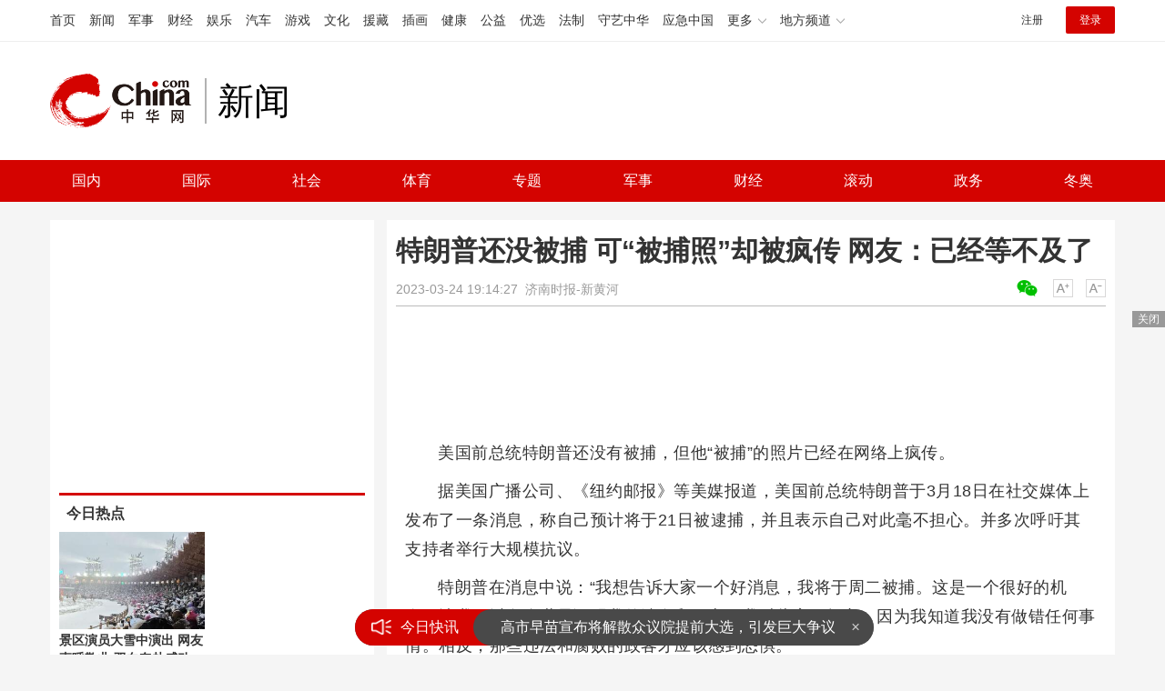

--- FILE ---
content_type: text/html
request_url: https://news.china.com/socialgd/10000169/20230324/44738383.html
body_size: 12579
content:
<!doctype html>
<html>
<head>
<meta charset="utf-8">
<title>特朗普还没被捕 可“被捕照”却被疯传 网友：已经等不及了_新闻频道_中华网</title>
<meta name="keywords" content="特朗普,被捕照,被疯传" />
<meta name="description" content="美国前总统特朗普还没有被捕，但他“被捕”的照片已经在网络上疯传。" />
<!-- /qudao/etc/endpage/ep_htmlhead.shtml Start -->
<meta http-equiv="Cache-Control" content="no-siteapp" />
<meta http-equiv="Cache-Control" content="no-transform" />
<link href="//www.china.com/zh_cn/plugin/videojs/video-js.min.css" rel="stylesheet" media="all" />
<link href="/qudao/css/style.css" rel="stylesheet" media="all" />
<script src="/qudao/js/t.min.js"></script>
<script src="//sssvd.china.com/js/4n3j9p.js" charset="utf-8"></script>
<!-- /qudao/etc/globalishao.shtml Start -->
<!-- #14771 Start -->
<script>
var _hmt = _hmt || [];
(function() {
  var hm = document.createElement("script");
  hm.src = "https://hm.baidu.com/hm.js?cbec92dec763e6774898d6d85460f707";
  var s = document.getElementsByTagName("script")[0];
  s.parentNode.insertBefore(hm, s);
})();
</script>
<!-- #14771 End -->
<!-- #3026 新闻 Start -->
<div style="display:none;">
<script src="https://s22.cnzz.com/z_stat.php?id=1273984079&web_id=1273984079" language="JavaScript"></script>
</div>
<!-- #3026 新闻 End -->
<!-- /qudao/etc/globalishao.shtml End -->
<!-- /qudao/etc/endpage/ep_htmlhead.shtml End -->
<meta name="author" content="#5434" />
<!--cid:11052670-->
</head>
<body oncontextmenu="return false" onselectstart="return false" ondragstart="return false" onbeforecopy="return false" oncopy="document.selection.empty()" onselect="document.selection.empty()">
<!-- /qudao/etc/endpage/ep_head.shtml Start -->
<!-- /etc/h_top_2021.shtml Start -->
<link href="//www.china.com/zh_cn/plugin/all/topheader/top_header_style_2021.css" rel="stylesheet">
<div class="top_header_bg">
    <div class="top_header">
        <ul class="top_header_channel">
            <li><a href="//www.china.com/" target="_blank">首页</a></li>
            <li><a href="//news.china.com/" target="_blank">新闻</a></li>
            <li><a href="//military.china.com" target="_blank">军事</a></li>
            <li><a href="//finance.china.com/" target="_blank">财经</a></li>
            <li><a href="//ent.china.com/" target="_blank">娱乐</a></li>
            <li><a href="//auto.china.com/" target="_blank">汽车</a></li>
            <li><a href="//game.china.com/" target="_blank">游戏</a></li>
            <li><a href="//culture.china.com/" target="_blank">文化</a></li>
            <li><a href="//yuanzang.china.com" target="_blank">援藏</a></li>
            <li><a href="//chahua.china.com/" target="_blank">插画</a></li>
            <li><a href="//health.china.com/" target="_blank">健康</a></li>
            <li><a href="//gongyi.china.com/" target="_blank">公益</a></li>
            <li><a href="//youxuan.china.com/" target="_blank">优选</a></li>
            <li><a href="//law.china.com/" target="_blank">法制</a></li>
            <li><a href="//shouyi.china.com/" target="_blank">守艺中华</a></li>
            <li><a href="//news.china.com/EmergencyChina/" target="_blank">应急中国</a></li>
            <li class="top_header_sub">更多<div class="sub"><a href="//fo.china.com/" target="_blank">佛学</a><!-- <a href="//jiu.china.com/" target="_blank">酒业</a> --><a href="//history.china.com" target="_blank">文史</a><a href="//gushici.china.com/" target="_blank">古诗词</a><a href="//art.china.com/renwu/" target="_blank">人物</a><a href="//jiemeng.china.com/" target="_blank">解梦</a><a href="//life.china.com/" target="_blank">生活</a><a href="//business.china.com/" target="_blank">商业</a><a href="//ai5g.china.com/" target="_blank">数智</a></div></li>
            <li class="top_header_sub">地方频道<div class="sub"><!-- <a href="//fj.china.com/" target="_blank">福建</a> --><a href="//hb.china.com/" target="_blank">湖北</a><!-- <a href="//henan.china.com/" target="_blank">河南</a> <a href="//jiangsu.china.com/" target="_blank">江苏</a>--><a href="//sd.china.com/" target="_blank">山东</a><a href="//sx.china.com/" target="_blank">山西</a><a href="//shaanxi.china.com/" target="_blank">丝路</a></div></li>
        </ul>
        <script>(function(){var hover=function(elem,overCallback,outCallback){var isHover=false;var preOvTime=new Date().getTime();function over(e){var curOvTime=new Date().getTime();isHover=true;if(curOvTime-preOvTime>10){overCallback(e,elem)}preOvTime=curOvTime};function out(e){var curOvTime=new Date().getTime();preOvTime=curOvTime;isHover=false;setTimeout(function(){if(!isHover){outCallback(e,elem)}},10)};elem.addEventListener('mouseover',over,false);elem.addEventListener('mouseout',out,false)};var _elem=document.querySelectorAll('.top_header_sub');for(var i=0,j=_elem.length;i<j;i++){hover(_elem[i],function(e,elem){elem.className='top_header_sub over'},function(e,elem){elem.className='top_header_sub'})}})();</script>
        <ul class="top_header_nav">
            <li><span id="headNavLogin" class="headNavLogin"><a id="headNav_reg" href="//passport.china.com/reg/mobile" target="_blank" class="reg">注册</a><a id="headNav_login" href="//passport.china.com/" target="_blank" class="login">登录</a></span></li>
        </ul>
        <script src="//dvsend.china.com/china_login/js/china_api_login.js"></script>
        <script>china_api_login({id:'headNavLogin',initHTML:'<a id="headNav_reg" href="//passport.china.com/reg/mobile" target="_blank" class="reg">注册</a><a id="headNav_login" href="//passport.china.com/" target="_blank" class="login">登录</a>',logonHTML:'<em class="headNavLogout"><span title="[F7:nickname /]"><a href="//passport.china.com/">[F7:nickname /]</a></span>[F7:out /]</em>'});</script>
    </div>
</div>
<!-- /etc/h_top_2021.shtml End -->
<div class="top_header_shadow">
    <div class="top_header_info top_header_article">
        <h1 class="top_header_logo"><a href="/" target="_blank">中华网 china.com</a></h1>
        <div class="top_header_logo_channel">新闻</div>
        <div class="top_header_right">
			<!-- 广告位：新闻内页顶部通栏1 800x90 -->
			<script>
			(function() {
			    var s = "_" + Math.random().toString(36).slice(2);
			    document.write('<div id="' + s + '"></div>');
			    (window.slotchbydup=window.slotchbydup || []).push({
			        id: '16226908',
			        container: s,
			        size: '800,90'
			    });
			})();
			</script>
		</div>
    </div>
    <!-- /etc/nav.shtml Start -->
<div class="top_header_subnav_bg">
	<div class="top_header_subnav" id="js_top_header_subnav">
		<a href="//news.china.com/domestic/index.html" target="_blank">国内</a>
		<a href="//news.china.com/international/index.html" target="_blank">国际</a>
		<a href="//news.china.com/social/index.html" target="_blank">社会</a>
		<a href="//sports.china.com/" target="_blank">体育</a>
		<a href="//news.china.com/zh_cn/focus/index.html" target="_blank">专题</a>
		<a href="//military.china.com/" target="_blank">军事</a>
		<a href="//finance.china.com/" target="_blank">财经</a>
		<a href="//news.china.com/news100/" target="_blank">滚动</a>
		<a href="//news.china.com/zw/" target="_blank">政务</a>
		<a href="//news.china.com/beijing2022/" target="_blank">冬奥</a>
	</div>
</div>
<!-- /etc/nav.shtml End -->
</div>
<!-- /qudao/etc/endpage/ep_head.shtml End -->
<!-SSE TITLEINFOSTART SSE->
<div id="chan_mainBlk" class="clearfix">
    <div id="chan_mainBlk_lft"> 
        <!-- /qudao/etc/endpage/ep_left1.shtml Start -->
<!-- /qudao/etc/endpage/ep_left1.shtml End -->
        <div id="chan_newsBlk"> 
            <h1 id="chan_newsTitle">特朗普还没被捕 可“被捕照”却被疯传 网友：已经等不及了</h1>
            <div id="chan_newsInfo">
                <div class="chan_newsInfo_link">
                <!-- /qudao/etc/endpage/ep_newsinfo.shtml Start -->
<a href="#" class="chan_newsInfo_font_small" onclick="doZoom('chan_newsDetail',-1); return false;">小</a>
<a href="#" class="chan_newsInfo_font_big" onclick="doZoom('chan_newsDetail',1); return false;">大</a>
<div class="cn_share">
    <span class="custom_item weixin ico"></span>
    <!-- weixin_main Start -->
    <div class="weixin_main"><div class="weixin_main_box"><div class="weixin_main_box_int"><img src="//www.china.com/zh_cn/default/1x1.png" class="js_wx_qrcod"/><p>用微信扫描二维码<br/>分享至好友和朋友圈</p></div></div></div>
    <!-- weixin_main End -->
</div>
<!-- /qudao/etc/endpage/ep_newsinfo.shtml End -->
                <img id="share_qrcode" src="https://img03-utuku.china.com/barcode/44783/44738383.png" style="display:none;" />
                </div>
                <div id="IndiKeyword" class="IndiKeyword">关键词：</div>
                2023-03-24 19:14:27&nbsp;<span class="chan_newsInfo_author"></span>&nbsp;<span class="chan_newsInfo_source">济南时报-新黄河</span>
            </div>
            <!-- /qudao/etc/endpage/ep_left2.shtml Start -->
<div class="med_area">
    <!-- 广告位：中华网-新闻内页文热词章标题下左文右图信息流 -->
    <script>
    (function() {
        var s = "_" + Math.random().toString(36).slice(2);
        document.write('<div id="' + s + '"></div>');
        (window.slotchbydup=window.slotchbydup || []).push({
            id: '16226909',
            container: s,
            size: '780,120'
        });
    })();
    </script>
</div>
<!-- /qudao/etc/endpage/ep_left2.shtml End -->
            <div id="chan_newsDetail">
                <!-- /qudao/etc/endpage/ep_left3.shtml Start -->
<!-- /qudao/etc/endpage/ep_left3.shtml End -->
                <p data-track="1">美国前总统特朗普还没有被捕，但他“被捕”的照片已经在网络上疯传。<br/></p><p data-track="25">据美国广播公司、《纽约邮报》等美媒报道，美国前总统特朗普于3月18日在社交媒体上发布了一条消息，称自己预计将于21日被逮捕，并且表示自己对此毫不担心。并多次呼吁其支持者举行大规模抗议。</p><p>特朗普在消息中说：“我想告诉大家一个好消息，我将于周二被捕。这是一个很好的机会，让我可以向全世界证明我的清白和正义。我对此毫不担心，因为我知道我没有做错任何事情。相反，那些违法和腐败的政客才应该感到恐惧。”</p><p class="f_center pcenter"></p><p data-track="28">不过，直到目前都没有迹象表明特朗普是否会被起诉。</p><p>虽然特朗普没有如期“被捕”。从周二开始，网上就出现了各种特朗普“被捕”画面。原来，</p><p>美国网友们似乎等不及看特朗普被捕画面，已经开启了一场P图大赛，利用AI技术合成了一系列他被捕的“照骗”。</p><p class="f_center pcenter"></p><p>网传图片</p><p class="f_center pcenter"></p><p>网传图片</p><p>从传播的一些特朗普的照片，画面中不仅有特朗普和警察追赶的画面，还有特朗普被警察架着挣扎的样子。</p><p class="f_center pcenter"></p><p class="f_center pcenter"></p><p class="f_center pcenter"></p><p>一位网友发布了数张特朗普的照片，图中不仅有特朗普和警察追赶的画面，还有特朗普被警察架着难过想哭的样子，甚至有一张，是特朗普穿着牢服在监狱刷厕所的照片。</p><p class="f_center pcenter"></p><p>网友合成的特朗普刷厕所照片（社交媒体截图）</p><p>而网友们则在这条动态下纷纷评论道：“这些画面太让人激动了，这就是特朗普被捕的预告片。”</p><p>网友们合成特朗普的照片还不够“过瘾”，有人直接合成特朗普妻子梅拉尼娅大吼和其女儿伊万卡冷漠表情的照片。</p><p class="f_center pcenter"></p><p>网传图片</p><p>一条浏览量过5万的评论写道：“‘预告’都出来了，我就等着看那天正式逮捕了。”</p><p>令网友们失望的是，并没有等来特朗普说的“周二见”……</p><p data-track="18">（环球时报、大象新闻等）</p>
            </div>
            <!-- /qudao/etc/endpage/ep_pagetop.shtml Start -->
<div class="med_area">
    <!-- 广告位：中华网-新闻内页热词翻页上文字链组 -->
    <script>
    (function() {
        var s = "_" + Math.random().toString(36).slice(2);
        document.write('<div id="' + s + '"></div>');
        (window.slotchbydup=window.slotchbydup || []).push({
            id: '16226910',
            container: s,
            size: '780,90'
        });
    })();
    </script>
</div>
<!-- /qudao/etc/endpage/ep_pagetop.shtml End -->
            <!-SSE PAGELINKSTART SSE->
            <div class="pageStyle5"></div>
            <!-SSE PAGELINKEND SSE->
            <!-SSE EDITOR_START SSE-><div class="editor">(<strong>责任编辑</strong>：傅鑫)</div><!-SSE EDITOR_END SSE->
            <!-- /qudao/etc/endpage/ep_left4.shtml Start -->
<!-- 广告位：中华网-新闻内页热词摩天楼 -->
<div id="CH_MTL_10002" style="display:none; float:left; width:300px; height:250px; margin:0 10px 10px 0;">
    <script type="text/javascript" src="//jbdch1.appmobile.cn/source/to/n/resource/qdqx/production/w-p.js"></script>
</div>
<script>chinaadclient_motianlou2('CH_MTL_10002')</script>
<div class="med_area">
    <!-- 广告位：中华网-新闻内页热词翻页下通栏-780*175 -->
    <script type="text/javascript" src="//jbdch1.appmobile.cn/source/g/common/bad/resource/qdqq_h.js"></script>
</div>
<!-- #3801 Start -->
<style>
    .media-fixed{position:fixed;bottom:0;right:0;z-index:1;}
    .media-fixed .close{position:absolute;z-index:1;right:0;top:0;width:36px;height:18px;line-height:18px;background-color:#999;color:#fff;font-size:12px;text-align:center;cursor:pointer;}
</style>
<div class="media-fixed" id="js-media-fixed">
    <div class="close" id="js-media-fixed-close">关闭</div>
    <!-- 广告位：中华网-新闻内页热词流媒体 -->
    <script>
    (function() {
        var _url = window.location.href,
            _backurl = document.referrer;
        var s = "_" + Math.random().toString(36).slice(2);
        document.write('<div id="' + s + '"></div>');
        (window.slotchbydup=window.slotchbydup || []).push({
			id: '16226911',
			container: s,
			size: '300,250'
		});
        var _close = document.getElementById('js-media-fixed-close');
        _close.addEventListener('click',closeFn,false); 
        function closeFn(){
            this.parentNode.style.display = 'none';
        }
    })();
    </script>
</div>
<!-- #3801 End -->
<!-- /qudao/etc/endpage/ep_left4.shtml End -->  
        </div>        
        <div class="article-main-footer clearfix">
            <div class="chan_wntj" id="chan_wntj">
                <div class="index_wntjcon">
                    
                    <div class="wntjItem item_defaultView clearfix">
                        <div class="item_img"><a href="https://news.china.com/socialgd/10000169/20231130/45833355.html" target="_blank"><img class="delay" data-original="https://img2.utuku.imgcdc.com/650x0/news/20231130/fa0406a8-1572-423b-8210-27fd31b24622.jpg" width="100"></a></div>
                        <div class="item_con"><h3 class="tit"><a href="https://news.china.com/socialgd/10000169/20231130/45833355.html" target="_blank">宝宝在玩通电的插线板聋哑保姆飞奔去断电！宝妈：她很尽心 非常感谢</a></h3><div class="item_foot"><span class="keyword">宝宝在玩通电的插线板保姆飞奔断电</span><span class="time">2023-11-30 23:19:38</span></div></div>
                    </div>
                    

                    <div class="wntjItem item_defaultView clearfix">
                        <div class="item_img"><a href="https://news.china.com/socialgd/10000169/20231130/45833349.html" target="_blank"><img class="delay" data-original="https://img0.utuku.imgcdc.com/650x0/news/20231130/e5e14c0f-6344-4bf0-96fc-131bf669c22d.png" width="100"></a></div>
                        <div class="item_con"><h3 class="tit"><a href="https://news.china.com/socialgd/10000169/20231130/45833349.html" target="_blank">人才！大四男生给学校捐了20万：疫情期间开展外卖进校业务 间接带动就业500余人</a></h3><div class="item_foot"><span class="keyword">大四男生给学校捐了20万</span><span class="time">2023-11-30 23:01:09</span></div></div>
                    </div>
                    

                    <div class="wntjItem item_defaultView clearfix">
                        <div class="item_img"><a href="https://news.china.com/socialgd/10000169/20231130/45833346.html" target="_blank"><img class="delay" data-original="https://img2.utuku.imgcdc.com/634x0/news/20231130/fa2e360c-a3cb-4627-8985-72384a9ae55f.jpg" width="100"></a></div>
                        <div class="item_con"><h3 class="tit"><a href="https://news.china.com/socialgd/10000169/20231130/45833346.html" target="_blank">全球互联网面临瘫痪？研究称明年地球将遭遇强烈太阳风暴</a></h3><div class="item_foot"><span class="keyword">研究称明年地球将遭遇强烈太阳风暴</span><span class="time">2023-11-30 22:56:02</span></div></div>
                    </div>
                    

                    <div class="wntjItem item_defaultView clearfix">
                        <div class="item_img"><a href="https://news.china.com/socialgd/10000169/20231130/45833247.html" target="_blank"><img class="delay" data-original="https://img0.utuku.imgcdc.com/448x0/news/20231130/f07ebbd6-401f-4545-8f01-3a3fad1f8485.png" width="100"></a></div>
                        <div class="item_con"><h3 class="tit"><a href="https://news.china.com/socialgd/10000169/20231130/45833247.html" target="_blank">原来孕晚期也可以健身，女子怀孕8个半月每天练泰拳</a></h3><div class="item_foot"><span class="keyword">原来孕晚期也可以健身</span><span class="time">2023-11-30 21:10:21</span></div></div>
                    </div>
                    

                    <div class="wntjItem item_defaultView clearfix">
                        <div class="item_img"><a href="https://military.china.com/news/13004177/20231023/45652166.html" target="_blank"><img class="delay" data-original="https://img1.utuku.imgcdc.com/650x0/military/20231023/00795f12-9ad7-426b-bcaf-9ca94f482b88.png" width="100"></a></div>
                        <div class="item_con"><h3 class="tit"><a href="https://military.china.com/news/13004177/20231023/45652166.html" target="_blank">泰国新任防长：潜艇搁置 改买中国护卫舰</a></h3><div class="item_foot"><span class="keyword">泰国新任防长：潜艇搁置 改买中国护卫舰</span><span class="time">2023-10-23 16:25:27</span></div></div>
                    </div>
                    

                    <div class="wntjItem item_defaultView clearfix">
                        <div class="item_img"><a href="https://military.china.com/news/13004177/20231030/45687150.html" target="_blank"><img class="delay" data-original="https://img0.utuku.imgcdc.com/650x0/military/20231030/fe153fe2-cb1d-4b31-a3f8-e2d8e1d19787.png" width="100"></a></div>
                        <div class="item_con"><h3 class="tit"><a href="https://military.china.com/news/13004177/20231030/45687150.html" target="_blank">以色列的“有限地面进攻”包含哪些手段？</a></h3><div class="item_foot"><span class="keyword">以色列的“有限地面进攻”包含哪些手段？</span><span class="time">2023-10-30 16:24:20</span></div></div>
                    </div>
                    

                    <div class="wntjItem item_defaultView clearfix">
                        <div class="item_img"><a href="https://news.china.com/socialgd/10000169/20231130/45833238.html" target="_blank"><img class="delay" data-original="https://img2.utuku.imgcdc.com/650x0/news/20231130/7d157c9d-3b5b-4e8f-b7d8-cc6111dacbf7.jpg" width="100"></a></div>
                        <div class="item_con"><h3 class="tit"><a href="https://news.china.com/socialgd/10000169/20231130/45833238.html" target="_blank">《一念关山》有种智商被尊重的感觉，看到合理的设定都有点不习惯了</a></h3><div class="item_foot"><span class="keyword">一念关山 智商被尊重的感觉</span><span class="time">2023-11-30 21:04:05</span></div></div>
                    </div>
                    

                    <div class="wntjItem item_defaultView clearfix">
                        <div class="item_img"><a href="https://news.china.com/socialgd/10000169/20231130/45833321.html" target="_blank"><img class="delay" data-original="https://img0.utuku.imgcdc.com/650x0/news/20231130/94a48740-ccf0-40aa-853d-87aa0a36bdc0.png" width="100"></a></div>
                        <div class="item_con"><h3 class="tit"><a href="https://news.china.com/socialgd/10000169/20231130/45833321.html" target="_blank">济南一退休老师被前女婿举报“吃空饷” 教体局回应：退休前请假过多 已处理相关人员</a></h3><div class="item_foot"><span class="keyword">退休老师被前女婿举报“吃空饷”</span><span class="time">2023-11-30 22:26:51</span></div></div>
                    </div>
                    

                    <div class="wntjItem item_defaultView clearfix">
                        <div class="item_img"><a href="https://news.china.com/socialgd/10000169/20231130/45833324.html" target="_blank"><img class="delay" data-original="https://img1.utuku.imgcdc.com/650x0/news/20231130/cdf2ff58-1587-4daa-a6ed-50e8c2c6db0b.jpg" width="100"></a></div>
                        <div class="item_con"><h3 class="tit"><a href="https://news.china.com/socialgd/10000169/20231130/45833324.html" target="_blank">暴雪已和网易腾讯等谈判国服回归？知情人士：尚未有确定合作方 时间仍未落定</a></h3><div class="item_foot"><span class="keyword">暴雪已和网易腾讯等谈判国服回归？</span><span class="time">2023-11-30 22:30:08</span></div></div>
                    </div>
                    

                    <div class="wntjItem item_defaultView clearfix">
                        <div class="item_img"><a href="https://military.china.com/news/13004177/20231026/45670949.html" target="_blank"><img class="delay" data-original="https://img0.utuku.imgcdc.com/650x0/military/20231026/2d4a3577-4649-4c39-b2fe-7db1a6e0d989.jpg" width="100"></a></div>
                        <div class="item_con"><h3 class="tit"><a href="https://military.china.com/news/13004177/20231026/45670949.html" target="_blank">马克龙：反对“双标”对待巴以</a></h3><div class="item_foot"><span class="keyword">马克龙：反对“双标”对待巴以</span><span class="time">2023-10-26 13:13:10</span></div></div>
                    </div>
                    

                    <div class="wntjItem item_defaultView clearfix">
                        <div class="item_img"><a href="https://military.china.com/news/13004177/20231026/45670127.html" target="_blank"><img class="delay" data-original="https://img2.utuku.imgcdc.com/650x0/military/20231026/aa298a08-f4f6-452d-b347-f43f875fdf93.jpg" width="100"></a></div>
                        <div class="item_con"><h3 class="tit"><a href="https://military.china.com/news/13004177/20231026/45670127.html" target="_blank">必须支持联合国在巴以问题上发挥更大作用</a></h3><div class="item_foot"><span class="keyword">必须支持联合国在巴以问题上发挥更大作用</span><span class="time">2023-10-26 11:24:11</span></div></div>
                    </div>
                    

                    <div class="wntjItem item_defaultView clearfix">
                        <div class="item_img"><a href="https://news.china.com/socialgd/10000169/20231130/45833355.html" target="_blank"><img class="delay" data-original="https://img2.utuku.imgcdc.com/650x0/news/20231130/fa0406a8-1572-423b-8210-27fd31b24622.jpg" width="100"></a></div>
                        <div class="item_con"><h3 class="tit"><a href="https://news.china.com/socialgd/10000169/20231130/45833355.html" target="_blank">宝宝在玩通电的插线板聋哑保姆飞奔去断电！宝妈：她很尽心 非常感谢</a></h3><div class="item_foot"><span class="keyword">宝宝在玩通电的插线板保姆飞奔断电</span><span class="time">2023-11-30 23:19:38</span></div></div>
                    </div>
                    

                    <div class="wntjItem item_defaultView clearfix">
                        <div class="item_img"><a href="https://news.china.com/socialgd/10000169/20231130/45833338.html" target="_blank"><img class="delay" data-original="https://img0.utuku.imgcdc.com/650x0/news/20231130/dd15280f-f50c-4b6a-bec7-5a4ec5c33fcd.png" width="100"></a></div>
                        <div class="item_con"><h3 class="tit"><a href="https://news.china.com/socialgd/10000169/20231130/45833338.html" target="_blank">张译南极拒绝网红合影被骂傲慢：疑似私人行程被曝光 团队解释称是误会</a></h3><div class="item_foot"><span class="keyword">张译南极拒绝网红合影被骂傲慢</span><span class="time">2023-11-30 22:46:15</span></div></div>
                    </div>
                    

                    <div class="wntjItem item_defaultView clearfix">
                        <div class="item_img"><a href="https://military.china.com/news/13004177/20231025/45664328.html" target="_blank"><img class="delay" data-original="https://img3.utuku.imgcdc.com/650x0/military/20231025/a6a0fbbb-3309-467c-a804-34f4ad278623.jpg" width="100"></a></div>
                        <div class="item_con"><h3 class="tit"><a href="https://military.china.com/news/13004177/20231025/45664328.html" target="_blank">胡锡进：德驻华大使馆爆粗口拉低国格</a></h3><div class="item_foot"><span class="keyword">胡锡进：德驻华大使馆爆粗口拉低国格</span><span class="time">2023-10-25 13:14:03</span></div></div>
                    </div>
                    

                    <div class="wntjItem item_defaultView clearfix">
                        <div class="item_img"><a href="https://military.china.com/news/13004177/20231023/45648387.html" target="_blank"><img class="delay" data-original="https://img2.utuku.imgcdc.com/650x0/military/20231023/105f4d6a-f676-4886-a5d5-23c6d69dbfe7.jpg" width="100"></a></div>
                        <div class="item_con"><h3 class="tit"><a href="https://military.china.com/news/13004177/20231023/45648387.html" target="_blank">马来西亚总理：挺巴勒斯坦会激起西方“反弹风险”，但我别无选择</a></h3><div class="item_foot"><span class="keyword">马来西亚总理称挺巴勒斯坦是因别无选择</span><span class="time">2023-10-23 08:55:52</span></div></div>
                    </div>
                    

                    <div class="wntjItem item_defaultView clearfix">
                        <div class="item_img"><a href="https://news.china.com/socialgd/10000169/20231130/45833346.html" target="_blank"><img class="delay" data-original="https://img2.utuku.imgcdc.com/634x0/news/20231130/fa2e360c-a3cb-4627-8985-72384a9ae55f.jpg" width="100"></a></div>
                        <div class="item_con"><h3 class="tit"><a href="https://news.china.com/socialgd/10000169/20231130/45833346.html" target="_blank">全球互联网面临瘫痪？研究称明年地球将遭遇强烈太阳风暴</a></h3><div class="item_foot"><span class="keyword">研究称明年地球将遭遇强烈太阳风暴</span><span class="time">2023-11-30 22:56:02</span></div></div>
                    </div>
                    

                    <div class="wntjItem item_defaultView clearfix">
                        <div class="item_img"><a href="https://military.china.com/news/13004177/20231025/45664311.html" target="_blank"><img class="delay" data-original="https://img0.utuku.imgcdc.com/421x0/military/20231025/22a48ea9-1a45-461d-a0da-bf7cea5c9a0c.png" width="100"></a></div>
                        <div class="item_con"><h3 class="tit"><a href="https://military.china.com/news/13004177/20231025/45664311.html" target="_blank">“杰森·斯坦森在汽车机盖上贴巴勒斯坦国旗”视频疯传，土媒：说法不实</a></h3><div class="item_foot"><span class="keyword">杰森·斯坦森贴巴勒斯坦国旗假的</span><span class="time">2023-10-25 13:10:17</span></div></div>
                    </div>
                    

                    <div class="wntjItem item_defaultView clearfix">
                        <div class="item_img"><a href="https://news.china.com/socialgd/10000169/20231130/45833207.html" target="_blank"><img class="delay" data-original="https://img1.utuku.imgcdc.com/650x0/news/20231130/ba236cd1-b8b2-47df-9954-258d8b025ed8.jpg" width="100"></a></div>
                        <div class="item_con"><h3 class="tit"><a href="https://news.china.com/socialgd/10000169/20231130/45833207.html" target="_blank">花式比耶！孙颖莎给恩师庆祝生日唱生日歌</a></h3><div class="item_foot"><span class="keyword">花式比耶！孙颖莎给恩师庆祝生日</span><span class="time">2023-11-30 20:43:46</span></div></div>
                    </div>
                    

                    <div class="wntjItem item_defaultView clearfix">
                        <div class="item_img"><a href="https://military.china.com/news/13004177/20231019/45631510.html" target="_blank"><img class="delay" data-original="https://img0.utuku.imgcdc.com/480x0/military/20231019/1bfcfefe-f676-40a5-a2a4-8c7ebd9fce5b.png" width="100"></a></div>
                        <div class="item_con"><h3 class="tit"><a href="https://military.china.com/news/13004177/20231019/45631510.html" target="_blank">台积电放弃进驻桃园，被绿营说成“被市长赶走”，桃园市政府反驳</a></h3><div class="item_foot"><span class="keyword">台积电被桃园市长赶走？市政府反驳</span><span class="time">2023-10-19 09:04:54</span></div></div>
                    </div>
                    

                    <div class="wntjItem item_defaultView clearfix">
                        <div class="item_img"><a href="https://military.china.com/news/13004177/20231025/45665703.html" target="_blank"><img class="delay" data-original="https://img3.utuku.imgcdc.com/650x0/military/20231025/8c6a9d56-9bf0-48ea-9562-35986a00d4b2.jpg" width="100"></a></div>
                        <div class="item_con"><h3 class="tit"><a href="https://military.china.com/news/13004177/20231025/45665703.html" target="_blank">美财政轨迹掀起恐慌潮，2万亿美元的赤字将成新常态？</a></h3><div class="item_foot"><span class="keyword">美财政轨迹掀起恐慌潮，2万亿美元的赤字将成新常态？</span><span class="time">2023-10-25 17:33:43</span></div></div>
                    </div>
                    

                    <div class="wntjItem item_defaultView clearfix">
                        <div class="item_img"><a href="https://military.china.com/news/13004177/20231104/45707502.html" target="_blank"><img class="delay" data-original="https://img0.utuku.imgcdc.com/650x0/military/20231104/dbb8b63d-458c-438a-ae8f-65070c90298e.jpg" width="100"></a></div>
                        <div class="item_con"><h3 class="tit"><a href="https://military.china.com/news/13004177/20231104/45707502.html" target="_blank">以色列总理：将全速推进战事</a></h3><div class="item_foot"><span class="keyword">以色列总理：将全速推进战事</span><span class="time">2023-11-04 10:55:44</span></div></div>
                    </div>
                    

                    <div class="wntjItem item_defaultView clearfix">
                        <div class="item_img"><a href="https://news.china.com/socialgd/10000169/20231130/45833271.html" target="_blank"><img class="delay" data-original="https://img3.utuku.imgcdc.com/650x0/news/20231130/bbf0215b-53bf-4210-98ec-ed9acf42bf3d.jpg" width="100"></a></div>
                        <div class="item_con"><h3 class="tit"><a href="https://news.china.com/socialgd/10000169/20231130/45833271.html" target="_blank">大众裁员对抗中国品牌！停产多款车型，官宣：没有资本运作</a></h3><div class="item_foot"><span class="keyword">大众裁员对抗中国品牌！停产多款车型，官宣：没有资本运作</span><span class="time">2023-11-30 21:24:33</span></div></div>
                    </div>
                    

                    <div class="wntjItem item_defaultView clearfix">
                        <div class="item_img"><a href="https://military.china.com/news/13004177/20231030/45687111.html" target="_blank"><img class="delay" data-original="https://img1.utuku.imgcdc.com/650x0/military/20231030/00ea23e1-fecb-4509-b016-1cb45acf9658.jpg" width="100"></a></div>
                        <div class="item_con"><h3 class="tit"><a href="https://military.china.com/news/13004177/20231030/45687111.html" target="_blank">美国和台湾地区军事联系加强，中方该如何应对？解放军将领答记者</a></h3><div class="item_foot"><span class="keyword">美国和台湾地区军事联系加强，中方该如何应对？解放军将领答记者</span><span class="time">2023-10-30 16:17:36</span></div></div>
                    </div>
                    

                    <div class="wntjItem item_defaultView clearfix">
                        <div class="item_img"><a href="https://news.china.com/socialgd/10000169/20231130/45833260.html" target="_blank"><img class="delay" data-original="https://img1.utuku.imgcdc.com/650x0/news/20231130/9094e530-3280-4d41-9d22-70b3d18b38b6.jpg" width="100"></a></div>
                        <div class="item_con"><h3 class="tit"><a href="https://news.china.com/socialgd/10000169/20231130/45833260.html" target="_blank">朱丹被骗案 法院判决书揭晓案件细节</a></h3><div class="item_foot"><span class="keyword">朱丹被骗案 判决书</span><span class="time">2023-11-30 21:20:32</span></div></div>
                    </div>
                    

                    <div class="wntjItem item_defaultView clearfix">
                        <div class="item_img"><a href="https://military.china.com/news/13004177/20231018/45628188.html" target="_blank"><img class="delay" data-original="https://img0.utuku.imgcdc.com/640x0/military/20231018/2a136b36-5c3e-47c3-b741-56f5c8925cc7.jpg" width="100"></a></div>
                        <div class="item_con"><h3 class="tit"><a href="https://military.china.com/news/13004177/20231018/45628188.html" target="_blank">巴以冲突11天逾30万名儿童被迫离开家园 沙地带卫生部门称医疗资源已将枯竭</a></h3><div class="item_foot"><span class="keyword">巴以冲突11天逾30万名儿童流离失所</span><span class="time">2023-10-18 15:12:39</span></div></div>
                    </div>
                    

                    <div class="wntjItem item_defaultView clearfix">
                        <div class="item_img"><a href="https://news.china.com/socialgd/10000169/20231130/45833317.html" target="_blank"><img class="delay" data-original="https://img3.utuku.imgcdc.com/650x0/news/20231130/c238614b-0e8b-4153-8336-7fcbcb0eb99a.jpg" width="100"></a></div>
                        <div class="item_con"><h3 class="tit"><a href="https://news.china.com/socialgd/10000169/20231130/45833317.html" target="_blank">尴尬！男子玩游戏被盖猪肉印章两天没洗掉 在线求助网友</a></h3><div class="item_foot"><span class="keyword">男子玩游戏被盖猪肉印章去除不了</span><span class="time">2023-11-30 22:15:40</span></div></div>
                    </div>
                    

                    <div class="wntjItem item_defaultView clearfix">
                        <div class="item_img"><a href="https://news.china.com/socialgd/10000169/20231130/45833349.html" target="_blank"><img class="delay" data-original="https://img0.utuku.imgcdc.com/650x0/news/20231130/e5e14c0f-6344-4bf0-96fc-131bf669c22d.png" width="100"></a></div>
                        <div class="item_con"><h3 class="tit"><a href="https://news.china.com/socialgd/10000169/20231130/45833349.html" target="_blank">人才！大四男生给学校捐了20万：疫情期间开展外卖进校业务 间接带动就业500余人</a></h3><div class="item_foot"><span class="keyword">大四男生给学校捐了20万</span><span class="time">2023-11-30 23:01:09</span></div></div>
                    </div>
                    

                    <div class="wntjItem item_defaultView clearfix">
                        <div class="item_img"><a href="https://news.china.com/socialgd/10000169/20231130/45833215.html" target="_blank"><img class="delay" data-original="https://img1.utuku.imgcdc.com/650x0/news/20231130/534312e0-d41f-4f67-9f99-7c6c860208c9.jpg" width="100"></a></div>
                        <div class="item_con"><h3 class="tit"><a href="https://news.china.com/socialgd/10000169/20231130/45833215.html" target="_blank">马来西亚男子驾车误撞小象 遭5头大象围攻汽车</a></h3><div class="item_foot"><span class="keyword">马来西亚男子驾车误撞小象 5头大象围攻汽车</span><span class="time">2023-11-30 20:48:17</span></div></div>
                    </div>
                    

                    <div class="wntjItem item_defaultView clearfix">
                        <div class="item_img"><a href="https://news.china.com/socialgd/10000169/20231130/45833226.html" target="_blank"><img class="delay" data-original="https://img0.utuku.imgcdc.com/650x0/news/20231130/27072bd7-073f-414a-af67-ac3e95c04cbc.jpg" width="100"></a></div>
                        <div class="item_con"><h3 class="tit"><a href="https://news.china.com/socialgd/10000169/20231130/45833226.html" target="_blank">家务优等生李维嘉：生命最后三天也要做家务</a></h3><div class="item_foot"><span class="keyword">家务优等生李维嘉：生命最后三天也要做家务</span><span class="time">2023-11-30 20:56:25</span></div></div>
                    </div>
                    

                    <div class="wntjItem item_defaultView clearfix">
                        <div class="item_img"><a href="https://military.china.com/news/13004177/20231020/45641261.html" target="_blank"><img class="delay" data-original="https://img3.utuku.imgcdc.com/640x0/military/20231020/0794b0de-2a8d-4179-803c-343190257d0a.jpg" width="100"></a></div>
                        <div class="item_con"><h3 class="tit"><a href="https://military.china.com/news/13004177/20231020/45641261.html" target="_blank">欧盟外长：不要“双标”，以色列停止向加沙供水违反国际法</a></h3><div class="item_foot"><span class="keyword">欧盟外长称以色列停止向加沙供水违反国际法</span><span class="time">2023-10-20 16:56:11</span></div></div>
                    </div>
                    

                    <div class="wntjItem item_defaultView clearfix">
                        <div class="item_img"><a href="https://news.china.com/socialgd/10000169/20231130/45833327.html" target="_blank"><img class="delay" data-original="https://img2.utuku.imgcdc.com/640x0/news/20231130/8df2a124-85f9-4e5d-a3da-3ca872a4f9eb.jpg" width="100"></a></div>
                        <div class="item_con"><h3 class="tit"><a href="https://news.china.com/socialgd/10000169/20231130/45833327.html" target="_blank">用药需谨慎！61岁男子感染甲流后出现“白肺”被送进ICU</a></h3><div class="item_foot"><span class="keyword">男子感染甲流后出现“白肺”</span><span class="time">2023-11-30 22:31:19</span></div></div>
                    </div>
                    

                    <div class="wntjItem item_defaultView clearfix">
                        <div class="item_img"><a href="https://military.china.com/news/13004177/20231018/45627977.html" target="_blank"><img class="delay" data-original="https://img3.utuku.imgcdc.com/640x0/military/20231018/d6457dc2-b07b-4345-9246-08ce2b95bd04.jpg" width="100"></a></div>
                        <div class="item_con"><h3 class="tit"><a href="https://military.china.com/news/13004177/20231018/45627977.html" target="_blank">巴勒斯坦总统阿巴斯：以色列政府越过所有红线，应得到惩罚</a></h3><div class="item_foot"><span class="keyword">​巴勒斯坦总统阿巴斯：以色列政府越过所有红线，不会让它“逃脱责任和惩罚”</span><span class="time">2023-10-18 14:36:26</span></div></div>
                    </div>
                    

                    <div class="wntjItem item_defaultView clearfix">
                        <div class="item_img"><a href="https://military.china.com/news/13004177/20231030/45686506.html" target="_blank"><img class="delay" data-original="https://img3.utuku.imgcdc.com/650x0/military/20231030/c8ecbb58-1ef3-4cb2-864e-cc82f4ecbc71.png" width="100"></a></div>
                        <div class="item_con"><h3 class="tit"><a href="https://military.china.com/news/13004177/20231030/45686506.html" target="_blank">崔天凯：美方提出“小院高墙”，让人想起“坐井观天”</a></h3><div class="item_foot"><span class="keyword">崔天凯：美方提出“小院高墙”，让人想起“坐井观天”</span><span class="time">2023-10-30 14:28:41</span></div></div>
                    </div>
                    

                    <div class="wntjItem item_defaultView clearfix">
                        <div class="item_img"><a href="https://military.china.com/news/13004177/20231026/45671579.html" target="_blank"><img class="delay" data-original="https://img2.utuku.imgcdc.com/600x0/military/20231026/ef84d0f9-e5a6-46e5-932a-b341105307cd.jpg" width="100"></a></div>
                        <div class="item_con"><h3 class="tit"><a href="https://military.china.com/news/13004177/20231026/45671579.html" target="_blank">加沙燃料告急 联合国救济机构或停止运作</a></h3><div class="item_foot"><span class="keyword">加沙燃料告急 联合国救济机构或停止运作</span><span class="time">2023-10-26 15:04:42</span></div></div>
                    </div>
                    

                    <div class="wntjItem item_defaultView clearfix">
                        <div class="item_img"><a href="https://news.china.com/socialgd/10000169/20231130/45833343.html" target="_blank"><img class="delay" data-original="https://img2.utuku.imgcdc.com/650x0/news/20231130/ea69af26-8680-4831-bd14-8e2fa1f27c0b.jpg" width="100"></a></div>
                        <div class="item_con"><h3 class="tit"><a href="https://news.china.com/socialgd/10000169/20231130/45833343.html" target="_blank">为她点赞！家中失火4岁女孩边打119边安抚妹妹：“老师说着火要打119”</a></h3><div class="item_foot"><span class="keyword">家中失火4岁女孩边打119边安抚妹妹</span><span class="time">2023-11-30 22:48:16</span></div></div>
                    </div>
                    

                </div>
            </div>
        </div>
        <div class="chan_xgxw" id="chan_xgxw">
            <h3 class="chan_xgxwhd"><strong>相关新闻</strong></h3>
            <ul class="chan_xgxwbd">
                
                <li><h3 class="tit"><a href="https://news.china.com/socialgd/10000169/20230614/45072120.html" target="_blank">希拉里笑谈特朗普受审，戏称特朗普已进入“危险领域”</a></h3><p class="desc"><a href="https://news.china.com/socialgd/10000169/20230614/45072120.html" target="_blank">原标题：听到特朗普再次出庭受审希拉里放声大笑：他危险了希拉里谈及特朗普第二次被起诉一事时开怀大笑（播客节目“Pod Save America”画面）海外网6月14日电 据美国《纽约</a></p><span class="time">2023-06-14 19:17:20</span><span class="tag">希拉里笑谈特朗普受审</span></li>
                

                <li><h3 class="tit"><a href="https://news.china.com/socialgd/10000169/20231110/45738520.html" target="_blank">特朗普大女儿出庭作证 特朗普称她是出色、美丽的女儿引质疑</a></h3><p class="desc"><a href="https://news.china.com/socialgd/10000169/20231110/45738520.html" target="_blank">当地时间11月8日上午，美国前第一女儿伊万卡·特朗普意气风发地走出她位于曼哈顿的公寓，此时她正前往纽约州法院出庭接受质询</a></p><span class="time">2023-11-10 13:10:21</span><span class="tag">特朗普大女儿出庭作证</span></li>
                

                <li><h3 class="tit"><a href="https://news.china.com/internationalzq/13004216/20230614/45070608.html" target="_blank">特朗普就“密件风波”出庭应诉</a></h3><p class="desc"><a href="https://news.china.com/internationalzq/13004216/20230614/45070608.html" target="_blank">新华社北京6月14日电据美国媒体报道，共和党籍前总统特朗普13日在佛罗里达州迈阿密一家联邦法院就“密件风波”所涉37项联邦刑事指控出庭应诉，代理律师代表特朗普提出无罪抗辩</a></p><span class="time">2023-06-14 13:21:02</span><span class="tag">特朗普就</span></li>
                

                <li><h3 class="tit"><a href="https://news.china.com/internationalzq/13004216/20230728/45233280.html" target="_blank">美国前总统特朗普面临新指控</a></h3><p class="desc"><a href="https://news.china.com/internationalzq/13004216/20230728/45233280.html" target="_blank">新华社华盛顿7月27日电 据美国多家媒体报道，美国司法部指派的特别检察官杰克·史密斯27日针对前总统特朗普涉“不当处理涉密文件”案提出新的指控。 在27日的起诉书中，检方指控特朗普指使手下删除其佛罗里达州棕榈滩私人住所海湖庄园的监控录像</a></p><span class="time">2023-07-28 15:21:14</span><span class="tag">美国前总统特朗普面临新指控</span></li>
                

                <li><h3 class="tit"><a href="https://news.china.com/internationalzq/13004216/20231003/45541959.html" target="_blank">财务欺诈案首日庭审特朗普出庭</a></h3><p class="desc"><a href="https://news.china.com/internationalzq/13004216/20231003/45541959.html" target="_blank">新华社纽约10月2日电（记者 杨士龙）美国前总统特朗普涉财务欺诈的民事诉讼案2日在纽约曼哈顿一家法院开审，特朗普本人出庭</a></p><span class="time">2023-10-03 12:51:04</span><span class="tag">财务欺诈案首日庭审特朗普出庭</span></li>
                

                <li><h3 class="tit"><a href="https://news.china.com/socialgd/10000169/20230606/45045615.html" target="_blank">AI生成马斯克婴儿照被疯传，本尊回应：可能吃太多抗衰老物质了</a></h3><p class="desc"><a href="https://news.china.com/socialgd/10000169/20230606/45045615.html" target="_blank">近日，在社交媒体上，出现了一张由人工智能生成的马斯克婴照，引发了网友的广泛的关注。之后这一张照片被疯传，并得到马斯克本人的回应。</a></p><span class="time">2023-06-06 21:24:47</span><span class="tag">AI生成马斯克婴儿照走红</span></li>
                

            </ul>
        </div>
    </div>
    <div id="chan_mainBlk_rgt">
        <!-- /qudao/etc/endpage/ep_rgt.shtml Start -->
<!-- /epleft2021/index.html Start -->
<!--cid:13004479-->
<div id="chan_mainBlk_rgt_inside">
    <div class="side_ads side_ads0">
        <!-- 广告位：中华网-新闻内页热词画中画1 -->
        <script type="text/javascript" src="//jbdch1.appmobile.cn/source/upo/resource/r/static/e_ryrx.js"></script>
    </div>
    <h2 class="modTit"><strong>今日热点</strong><span class="modTit-link"></span></h2>
    <div class="sidePicList">
        <div class="side_todayPic_con" id="js-jinri">
            
            <div class="wntjItem item_sideView clearfix">
                <div class="item_img"><a href="https://news.china.com/socialgd/10000169/20260120/49181290.html" target="_blank"><img src="https://img3.utuku.imgcdc.com/300x300/news/20260120/dc1a1419-2afe-4a10-b449-af871f349a97.jpg" width="115"></a></div>
                <div class="item_con"><h3 class="tit"><a href="https://news.china.com/socialgd/10000169/20260120/49181290.html" target="_blank">景区演员大雪中演出 网友直呼敬业 双向奔赴感动人心</a></h3></div>
            </div>
            

            <div class="wntjItem item_sideView clearfix">
                <div class="item_img"><a href="https://news.china.com/socialgd/10000169/20260120/49181275.html" target="_blank"><img src="https://img1.utuku.imgcdc.com/300x300/news/20260120/be44dbad-763a-4708-adaf-827b54311a13.jpg" width="115"></a></div>
                <div class="item_con"><h3 class="tit"><a href="https://news.china.com/socialgd/10000169/20260120/49181275.html" target="_blank">嫣然儿医附近居民为李亚鹏发声 社区信任与支持的力量</a></h3></div>
            </div>
            

            
            <div class="wntjItem item_sideView clearfix">
                <div class="item_img"><a href="/paihang/index.html?asid=49181274" target="_blank"><img src="https://img1.utuku.imgcdc.com/300x300/news/20260120/83a99aa1-185c-4e8f-9e0d-e2b6e240bbe4.jpg" width="115"></a></div>
                <div class="item_con"><h3 class="tit"><a href="/paihang/index.html?asid=49181274" class="title_red" target="_blank">欧洲强硬反击美国也不收手 贸易战一触即发</a></h3></div>
            </div>
            

            
            <div class="wntjItem item_sideView clearfix">
                <div class="item_img"><a href="https://news.china.com/socialgd/10000169/20260120/49181272.html" target="_blank"><img src="https://img1.utuku.imgcdc.com/300x300/news/20260120/117a4c14-164e-4e7c-b142-a206c00d0591.jpg" width="115"></a></div>
                <div class="item_con"><h3 class="tit"><a href="https://news.china.com/socialgd/10000169/20260120/49181272.html" target="_blank">患重病母亲碰瓷你怎么看 网友暖心捐款相助</a></h3></div>
            </div>
            

        </div>
    </div>
    <div class="side_ads side_ads1">
        <!-- 广告位：中华网-新闻内页热词画中画2 -->
        <script type="text/javascript" src="//jbdch1.appmobile.cn/source/ni-h/openjs/k-xkrq/static/r.js"></script>
    </div>
    <h2 class="modTit"><strong>频道热点</strong><span class="modTit-link"></span></h2>
    <ul class="sideAccordion js-sideAccordion">
        
        <li><a href="/paihang/index.html?asid=49035677" target="_blank"><img src="https://img3.utuku.imgcdc.com/300x300/news/20251201/6fdb2d48-e69a-4c8e-9802-18f785e5cbe2.png" alt="中医小妙招：甲流后“刀片嗓”难受？在家用0成本方法缓解咽痛"><p>中医小妙招：甲流后“刀片嗓”难受？在家用0成本方法缓解咽痛</p></a></li>
        

        
        <li><a href="/paihang/index.html?asid=49181264" target="_blank" class="title_red"><img src="https://img2.utuku.imgcdc.com/300x300/news/20260120/d30b0114-eac0-466a-807a-1ca9327d0609.jpg" alt="华人称智利火灾后车厘子可能要涨价 大火影响果农"><p>华人称智利火灾后车厘子可能要涨价 大火影响果农</p></a></li>
        

        
        <li><a href="https://news.china.com/socialgd/10000169/20260120/49181259.html" target="_blank"><img src="https://img2.utuku.imgcdc.com/300x300/news/20260120/0d7370cc-8e0b-415b-be20-c810bb6a88eb.jpg" alt="金银价格再创新高 避险需求推动"><p>金银价格再创新高 避险需求推动</p></a></li>
        

        <li><a href="https://news.china.com/socialgd/10000169/20260120/49181256.html" target="_blank"><img src="https://img2.utuku.imgcdc.com/300x300/news/20260120/1021a48a-8f84-4918-b127-4187eb04a517.jpg" alt="1300年前的通行证长这样 五星出东方织锦的文化解读"><p>1300年前的通行证长这样 五星出东方织锦的文化解读</p></a></li>
        

    </ul>
    <div class="side_ads side_ads2">
        <!-- 广告位：中华网-新闻内页热词画中画3 -->
        <script type="text/javascript" src="//jbdch1.appmobile.cn/common/rml/common/o/openjs/b_o/source/vuj.js"></script>
    </div>
</div>
<!-- /epleft2021/index.html End -->
<!-- /qudao/etc/endpage/ep_rgt.shtml End -->
    </div>
</div>
<!-- /etc/endpage/ep_footer.shtml Start -->
<script src="/qudao/js/jquery-1.11.1.min.js"></script>
<script src="//static.mediav.com/js/feed_ts.js"></script>
<script src="/qudao/js/jquery.lazyload.min.js"></script>
<script src="/qudao/js/jquery.fixbox.js"></script>
<script src="/qudao/js/main.js"></script>
<div class="epFooter">
  <div class="copyRight">
    <a href="&#109;&#97;&#105;&#108;&#116;&#111;&#58;&#122;&#104;&#97;&#110;&#103;&#108;&#101;&#105;&#64;&#122;&#104;&#105;&#120;&#117;&#110;&#46;&#99;&#104;&#105;&#110;&#97;&#46;&#99;&#111;&#109;">主编邮箱</a><br />
    网上不良信息举报电话：010-56177181<br />
    <img src="//www.china.com/zh_cn/img1311/logo-cdc.png" width="20" height="17"> <a href="//www.china.com/zh_cn/general/about.html" target="_blank">关于中华网</a> | 
    <a href="//www.china.com/zh_cn/general/advert.html" target="_blank">广告服务</a> | 
    <a href="//www.china.com/zh_cn/general/contact.html" target="_blank">联系我们</a> | 
    <a href="//www.china.com/zh_cn/general/job.html" target="_blank">招聘信息</a> | 
    <a href="//www.china.com/zh_cn/general/bqsm.html" target="_blank">版权声明</a> | 
    <a href="//www.china.com/zh_cn/general/legal.html" target="_blank">豁免条款</a> | 
    <a href="//www.china.com/zh_cn/general/links.html" target="_blank">友情链接</a> | 
    <a href="//www.china.com/zh_cn/general/news.html" target="_blank">中华网动态</a><br />
版权所有 中华网</div>
</div>
<script src="//www.china.com/zh_cn/plugin/gif.min.v1.js"></script>
<!-- /qudao/etc/popup.min.shtml Start -->
<!-- /qudao/etc/popup.min.shtml End -->
<!-- /qudao/etc/commonfooter.shtml Start -->
<script src="//www.china.com/zh_cn/plugin/main.js"></script>
<script src="//www.china.com/zh_cn/js/ds.js"></script>
<!-- /qudao/etc/commonfooter.shtml End -->
<!-- /etc/endpage/ep_footer.shtml End -->
<!-SSE TITLEINFOEND SSE->
<script type="text/JavaScript" src="https://rankhit.china.com//news?to=ad&t=0&id=44738383&tid=10000169&cid=22&en=news&mdt=1679656467"></script>
</body>
</html>